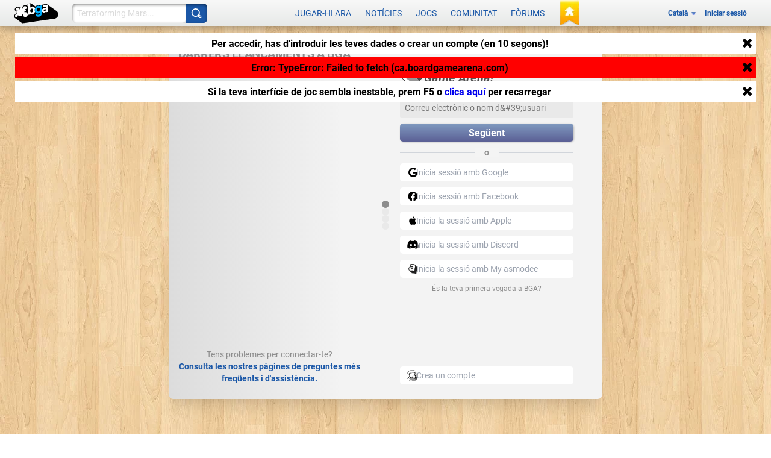

--- FILE ---
content_type: text/html; charset=utf-8
request_url: https://ca.boardgamearena.com/account?warn=&redirect=gametables%3Fgame%3D1768&refreshtemplate=1&dojo.preventCache=1765483916621
body_size: 489
content:
<span id="module-metadata" style="display:none;" data-url="https://ca.boardgamearena.com/account" data-description="Gestiona el teu compte i mira els teus resultats"></span>


<div class="row">
    <div class="col-md-12">
        <div id="account-module" class="newbgastyle">

            <div id="accountpage_registration" style="display: none">
                <div class="row">
                    <div class="col-md-12">
                        <div class="pagesection">
                            <h3 class="pagesection__title">{REGISTRATION_TITLE}</h3>
                            <div class="pagesection__content">
                                <form method="post" action="" name="newaccount" id="newaccount_form">
                                    <input type="hidden" name="invit" value="{INVITATION_CODE}" />
                                    <input type="hidden" name="email" value="{EMAIL}" />
                                    <input type="hidden" name="recaptcha" value="1" id="recaptcha_method" />

                                    <br />
                                    <br />
                                    <br />
                                    <div id="antirobotcaptcha">
                                        Carregant test Captcha anti-robot. Si el Captcha no apareix, proveu de refrescar o proveu des d'un altre navegador o connexi&oacute; a Internet.
                                        <div class="loading_icon"></div>
                                    </div>
                                    <div id="grecaptcha_target"></div>

                                    <br />

                                    <span style="display: none" id="alt_captcha">{ALT_CAPTCHA}</span>
                                    <div id="alt_captcha_content" style="display: none">
                                        <label>Codi de seguretat</label>
                                        Introdueix el codi de seguretat<br /><br />
                                        {CAPTCHA_IMG}<br />
                                        {CAPTCHA_INPUT}<br /><br />
                                        <a class="bgabutton bgabutton_blue" id="alt_captcha_confirm" href="#">
                                            <span>Ok</span>
                                        </a>
                                    </div>
                                </form>

                                <div class="clear"></div>
                                <div class="clear"></div>
                                Problemes a l'hora de crear el compte?
                                <a class="bga-link" href="/contact">Contacta amb nosaltres, si us plau</a>
                            </div>
                        </div>
                    </div>
                    <!-- col -->
                </div>
                <!-- row -->
            </div>

            <div id="accountpage_welcomeemail" style="display: none" class="row">
                <!-- NB: studio only, no translation needed -->
                <div class="col-md-12">
                    <div class="pagesection">
                        <h2 class="pagesection__title">
                            You haven't received the BGA Studio welcome email or you have lost it?
                        </h2>
                        <div class="pagesection__content">
                            Introdueix el teu correu electr&ograve;nic:<br />
                            <input
                                type="text"
                                id="welcomeemail_email"
                                autocapitalize="off"
                                autocorrect="off" /><br /><br />

                            <a class="bgabutton bgabutton_blue" href="#" id="welcomeemail_btn">
                                <span>Resend the welcome email</span>
                            </a>
                        </div>
                    </div>
                </div>
            </div>


        </div>
    </div>
    <!-- col-md-12 -->
</div>
<!-- row -->

--- FILE ---
content_type: application/javascript
request_url: https://x.boardgamearena.net/data/themereleases/251211-0945/js/modules/layer/nls/ly_metasite_ca.js
body_size: 2480
content:
define('ebg/layer/nls/ly_metasite_ca',{
'dijit/nls/loading':{"loadingState":"S'està carregant...","errorState":"Ens sap greu. S'ha produït un error.","_localized":{}}
,
'dijit/nls/common':{"buttonOk":"D'acord","buttonCancel":"Cancel·la","buttonSave":"Desa","itemClose":"Tanca","_localized":{}}
,
'dijit/form/nls/validate':{"invalidMessage":"El valor introduït no és vàlid","missingMessage":"Aquest valor és necessari","rangeMessage":"Aquest valor és fora de l'interval","_localized":{}}
,
'dijit/form/nls/ComboBox':{"previousMessage":"Opcions anteriors","nextMessage":"Més opcions","_localized":{}}
,
'dijit/_editor/nls/commands':{"bold":"Negreta","copy":"Copia","cut":"Retalla","delete":"Suprimeix","indent":"Sagnat","insertHorizontalRule":"Regla horitzontal","insertOrderedList":"Llista numerada","insertUnorderedList":"Llista de vinyetes","italic":"Cursiva","justifyCenter":"Alineació centrada","justifyFull":"Justifica","justifyLeft":"Alineació a l'esquerra","justifyRight":"Alineació a la dreta","outdent":"Sagnat a l'esquerra","paste":"Enganxa","redo":"Refés","removeFormat":"Elimina el format","selectAll":"Selecciona-ho tot","strikethrough":"Ratllat","subscript":"Subíndex","superscript":"Superíndex","underline":"Subratllat","undo":"Desfés","unlink":"Elimina l'enllaç","createLink":"Crea un enllaç","toggleDir":"Inverteix la direcció","insertImage":"Insereix imatge","insertTable":"Insereix/edita la taula","toggleTableBorder":"Inverteix els contorns de taula","deleteTable":"Suprimeix la taula","tableProp":"Propietat de taula","htmlToggle":"Font HTML","foreColor":"Color de primer pla","hiliteColor":"Color de fons","plainFormatBlock":"Estil de paràgraf","formatBlock":"Estil de paràgraf","fontSize":"Mida del tipus de lletra","fontName":"Nom del tipus de lletra","tabIndent":"Sagnat","fullScreen":"Commuta pantalla completa","viewSource":"Visualitza font HTML","print":"Imprimeix","newPage":"Pàgina nova","systemShortcut":"L'acció \"${0}\" és l'única disponible al navegador utilitzant una drecera del teclat. Utilitzeu ${1}.","ctrlKey":"control+${0}","appleKey":"⌘${0}","_localized":{}}
,
'dijit/_editor/nls/FontChoice':{"1":"xx-petit","2":"x-petit","3":"petit","4":"mitjà","5":"gran","6":"x-gran","7":"xx-gran","fontSize":"Mida","fontName":"Tipus de lletra","formatBlock":"Format","serif":"serif","sans-serif":"sans-serif","monospace":"monoespai","cursive":"Cursiva","fantasy":"Fantasia","noFormat":"Cap","p":"Paràgraf","h1":"Títol","h2":"Subtítol","h3":"Subsubtítol","pre":"Format previ","_localized":{}}
,
'dojo/cldr/nls/gregorian':{"dateFormatItem-Ehm":"E h:mm a","days-standAlone-short":["dg.","dl.","dt.","dc.","dj.","dv.","ds."],"months-format-narrow":["GN","FB","MÇ","AB","MG","JN","JL","AG","ST","OC","NV","DS"],"field-second-relative+0":"ara","quarters-standAlone-narrow":["1","2","3","4"],"field-weekday":"dia de la setmana","dateFormatItem-yQQQ":"QQQ y","dateFormatItem-yMEd":"E, d/M/y","field-wed-relative+0":"aquest dimecres","field-wed-relative+1":"dimecres que ve","dateFormatItem-GyMMMEd":"E, d MMM y G","dateFormatItem-MMMEd":"E, d MMM","eraNarrow":["aC","dC"],"field-tue-relative+-1":"dimarts passat","days-format-short":["dg.","dl.","dt.","dc.","dj.","dv.","ds."],"dateTimeFormats-appendItem-Day-Of-Week":"{0} {1}","dateFormat-long":"d MMMM 'de' y","field-fri-relative+-1":"divendres passat","field-wed-relative+-1":"dimecres passat","months-format-wide":["de gener","de febrer","de març","d’abril","de maig","de juny","de juliol","d’agost","de setembre","d’octubre","de novembre","de desembre"],"dateTimeFormat-medium":"{1} , {0}","dayPeriods-format-wide-pm":"p. m.","dateFormat-full":"EEEE, d MMMM 'de' y","field-thu-relative+-1":"dijous passat","dateFormatItem-Md":"d/M","dayPeriods-format-abbr-am":"AM","dateTimeFormats-appendItem-Second":"{0} ({2}: {1})","dayPeriods-format-wide-noon":"noon","dateFormatItem-yMd":"d/M/y","field-era":"era","dateFormatItem-yM":"M/y","months-standAlone-wide":["gener","febrer","març","abril","maig","juny","juliol","agost","setembre","octubre","novembre","desembre"],"timeFormat-short":"H:mm","quarters-format-wide":["1r trimestre","2n trimestre","3r trimestre","4t trimestre"],"dateFormatItem-yQQQQ":"QQQQ y","timeFormat-long":"H:mm:ss z","field-year":"any","dateFormatItem-yMMM":"LLL y","dateTimeFormats-appendItem-Era":"{1} {0}","field-hour":"hora","months-format-abbr":["gen.","febr.","març","abr.","maig","juny","jul.","ag.","set.","oct.","nov.","des."],"field-sat-relative+0":"aquest dissabte","field-sat-relative+1":"dissabte que ve","timeFormat-full":"H:mm:ss zzzz","dateTimeFormats-appendItem-Week":"{0} ({2}: {1})","field-day-relative+0":"avui","field-thu-relative+0":"aquest dijous","field-day-relative+1":"demà","field-thu-relative+1":"dijous que ve","dateFormatItem-GyMMMd":"d MMM y G","dateFormatItem-H":"H","months-standAlone-abbr":["gen.","febr.","març","abr.","maig","juny","jul.","ag.","set.","oct.","nov.","des."],"quarters-format-abbr":["1T","2T","3T","4T"],"quarters-standAlone-wide":["1r trimestre","2n trimestre","3r trimestre","4t trimestre"],"dateFormatItem-Gy":"y G","dateFormatItem-M":"L","days-standAlone-wide":["diumenge","dilluns","dimarts","dimecres","dijous","divendres","dissabte"],"dayPeriods-format-abbr-noon":"noon","timeFormat-medium":"H:mm:ss","field-sun-relative+0":"aquest diumenge","dateFormatItem-Hm":"HH:mm","field-sun-relative+1":"diumenge que ve","quarters-standAlone-abbr":["1T","2T","3T","4T"],"eraAbbr":["aC","dC"],"field-minute":"minut","field-dayperiod":"a. m./p. m.","days-standAlone-abbr":["dg.","dl.","dt.","dc.","dj.","dv.","ds."],"dateFormatItem-d":"d","dateFormatItem-ms":"mm:ss","quarters-format-narrow":["1","2","3","4"],"field-day-relative+-1":"ahir","dateTimeFormat-long":"{1}, {0}","dayPeriods-format-narrow-am":"a.m.","dateFormatItem-h":"h a","dateFormatItem-MMMd":"d MMM","dateFormatItem-MEd":"E d/M","dateTimeFormat-full":"{1} 'a les' {0}","field-fri-relative+0":"aquest divendres","field-fri-relative+1":"divendres que ve","field-day":"dia","days-format-wide":["diumenge","dilluns","dimarts","dimecres","dijous","divendres","dissabte"],"field-zone":"zona","months-standAlone-narrow":["GN","FB","MÇ","AB","MG","JN","JL","AG","ST","OC","NV","DS"],"dateFormatItem-y":"y","dateTimeFormats-appendItem-Day":"{0} ({2}: {1})","field-year-relative+-1":"l’any passat","field-month-relative+-1":"el mes passat","dateTimeFormats-appendItem-Year":"{1} {0}","dateFormatItem-hm":"h:mm a","dateTimeFormats-appendItem-Hour":"{0} ({2}: {1})","dayPeriods-format-abbr-pm":"PM","days-format-abbr":["dg.","dl.","dt.","dc.","dj.","dv.","ds."],"eraNames":["abans de Crist","després de Crist"],"dateFormatItem-yMMMd":"d MMM y","days-format-narrow":["dg","dl","dt","dc","dj","dv","ds"],"field-month":"mes","days-standAlone-narrow":["dg","dl","dt","dc","dj","dv","ds"],"dateFormatItem-MMM":"LLL","field-tue-relative+0":"aquest dimarts","dateTimeFormats-appendItem-Quarter":"{0} ({2}: {1})","field-tue-relative+1":"dimarts que ve","dayPeriods-format-wide-am":"a. m.","dateTimeFormats-appendItem-Month":"{0} ({2}: {1})","dateTimeFormats-appendItem-Minute":"{0} ({2}: {1})","dateFormatItem-EHm":"E H:mm","field-mon-relative+0":"aquest dilluns","field-mon-relative+1":"dilluns que ve","dateFormat-short":"d/M/yy","dateFormatItem-EHms":"E H:mm:ss","dateFormatItem-Ehms":"E h:mm:ss a","dayPeriods-format-narrow-noon":"n","field-second":"segon","field-sat-relative+-1":"dissabte passat","dateFormatItem-yMMMEd":"E, d MMM y","field-sun-relative+-1":"diumenge passat","field-month-relative+0":"aquest mes","field-month-relative+1":"el mes que ve","dateTimeFormats-appendItem-Timezone":"{0} {1}","dateFormatItem-Ed":"E d","field-week":"setmana","dateFormat-medium":"d MMM y","field-week-relative+-1":"la setmana passada","field-year-relative+0":"enguany","field-year-relative+1":"l’any que ve","dayPeriods-format-narrow-pm":"p.m.","dateTimeFormat-short":"{1} {0}","dateFormatItem-Hms":"HH:mm:ss","dateFormatItem-hms":"h:mm:ss a","dateFormatItem-GyMMM":"LLL y G","field-mon-relative+-1":"dilluns passat","field-week-relative+0":"aquesta setmana","field-week-relative+1":"la setmana que ve","dateFormatItem-GyMMMM":"LLLL 'de' y G","field-day-relative+2":"demà passat","dateFormatItem-MMMMd":"d MMMM","field-day-relative+-2":"abans-d’ahir","dateFormatItem-yMMMM":"LLLL 'de' y","dateFormatItem-MMMMEd":"E, d MMMM","_localized":{}}
});

--- FILE ---
content_type: image/svg+xml
request_url: https://x.boardgamearena.net/data/themereleases/251211-0945/img/common/svg/gameitem/premium.svg
body_size: 1396
content:
<?xml version="1.0" encoding="UTF-8" standalone="no"?>
<!-- Created with Inkscape (http://www.inkscape.org/) -->

<svg
   width="19.29903mm"
   height="19.40801mm"
   viewBox="0 0 19.299031 19.408011"
   version="1.1"
   id="svg13951"
   inkscape:version="1.1.1 (1:1.1+202109281944+c3084ef5ed)"
   sodipodi:docname="premium.svg"
   xmlns:inkscape="http://www.inkscape.org/namespaces/inkscape"
   xmlns:sodipodi="http://sodipodi.sourceforge.net/DTD/sodipodi-0.dtd"
   xmlns:xlink="http://www.w3.org/1999/xlink"
   xmlns="http://www.w3.org/2000/svg"
   xmlns:svg="http://www.w3.org/2000/svg">
  <sodipodi:namedview
     id="namedview13953"
     pagecolor="#505050"
     bordercolor="#eeeeee"
     borderopacity="1"
     inkscape:pageshadow="0"
     inkscape:pageopacity="0"
     inkscape:pagecheckerboard="0"
     inkscape:document-units="mm"
     showgrid="false"
     inkscape:zoom="12.814029"
     inkscape:cx="29.030682"
     inkscape:cy="34.298346"
     inkscape:window-width="3318"
     inkscape:window-height="1408"
     inkscape:window-x="0"
     inkscape:window-y="30"
     inkscape:window-maximized="1"
     inkscape:current-layer="layer1" />
  <defs
     id="defs13948">
    <linearGradient
       inkscape:collect="always"
       id="linearGradient14904">
      <stop
         style="stop-color:#000000;stop-opacity:0.7"
         offset="0"
         id="stop14900" />
      <stop
         style="stop-color:#000000;stop-opacity:0"
         offset="1"
         id="stop14902" />
    </linearGradient>
    <linearGradient
       inkscape:collect="always"
       xlink:href="#linearGradient4777"
       id="linearGradient4779"
       x1="-14.593833"
       y1="120.36804"
       x2="-23.790306"
       y2="129.56451"
       gradientUnits="userSpaceOnUse"
       gradientTransform="translate(151.56624,-2.3515563)" />
    <linearGradient
       inkscape:collect="always"
       id="linearGradient4777">
      <stop
         style="stop-color:#eeb801;stop-opacity:1"
         offset="0"
         id="stop4773" />
      <stop
         style="stop-color:#fcdc00;stop-opacity:1"
         offset="1"
         id="stop4775" />
    </linearGradient>
    <filter
       inkscape:collect="always"
       style="color-interpolation-filters:sRGB"
       id="filter4353"
       x="-0.23079209"
       y="-0.24207259"
       width="1.4615842"
       height="1.4841452">
      <feGaussianBlur
         inkscape:collect="always"
         stdDeviation="2.7142353"
         id="feGaussianBlur4355" />
    </filter>
    <linearGradient
       inkscape:collect="always"
       xlink:href="#linearGradient14904"
       id="linearGradient14249"
       gradientUnits="userSpaceOnUse"
       gradientTransform="translate(151.03707,-1.8223896)"
       x1="-23.185005"
       y1="128.95921"
       x2="-23.989264"
       y2="129.76347" />
  </defs>
  <g
     inkscape:label="Calque 1"
     inkscape:groupmode="layer"
     id="layer1"
     transform="translate(-117.67338,-118.01648)">
    <path
       id="path14247"
       style="opacity:0.7;fill:url(#linearGradient14249);fill-opacity:1;stroke-width:0.365001;stop-color:#000000"
       d="m 117.14421,118.01648 h 1.5875 18.2407 v 18.34968 1.5875 z"
       sodipodi:nodetypes="cccccc" />
    <path
       id="rect3024"
       style="fill:url(#linearGradient4779);fill-opacity:1;stroke-width:0.365001;stop-color:#000000"
       d="m 118.73171,118.01648 h 18.2407 v 18.34968 z"
       sodipodi:nodetypes="cccc" />
    <path
       sodipodi:type="star"
       style="opacity:0.582867;fill:#000000;fill-opacity:0.992955;stroke:none;stroke-width:1.41189;filter:url(#filter4353);stop-color:#000000"
       id="path4009"
       inkscape:flatsided="false"
       sodipodi:sides="5"
       sodipodi:cx="-94.217239"
       sodipodi:cy="471.33981"
       sodipodi:r1="14.810253"
       sodipodi:r2="7.5611038"
       sodipodi:arg1="-1.5707963"
       sodipodi:arg2="-0.94247777"
       inkscape:rounded="0.17"
       inkscape:randomized="0"
       transform="matrix(0.25852023,0,0,0.25852023,155.98097,1.9478313)"
       inkscape:transform-center-y="-0.36561528"
       d="m -94.217239,456.52956 c 1.659773,0 3.10152,7.7176 4.444305,8.69319 1.342785,0.97559 9.128184,-0.0381 9.641083,1.54044 0.512898,1.57854 -6.381453,5.33459 -6.894351,6.91313 -0.512899,1.57854 2.856995,8.66965 1.514211,9.64524 -1.342785,0.97559 -7.045475,-4.42064 -8.705249,-4.42064 -1.659773,0 -7.36246,5.39623 -8.70525,4.42064 -1.34278,-0.97559 2.02711,-8.0667 1.51421,-9.64524 -0.51289,-1.57854 -7.40725,-5.33459 -6.89435,-6.91313 0.5129,-1.57854 8.2983,-0.56485 9.641085,-1.54044 1.342785,-0.97559 2.784533,-8.69319 4.444306,-8.69319 z" />
    <path
       sodipodi:type="star"
       style="opacity:1;fill:#ffffff;stroke:none;stroke-width:1.60732;stop-color:#000000"
       id="path3367"
       inkscape:flatsided="false"
       sodipodi:sides="5"
       sodipodi:cx="-94.217239"
       sodipodi:cy="471.33981"
       sodipodi:r1="14.810253"
       sodipodi:r2="8.6393471"
       sodipodi:arg1="-1.5707963"
       sodipodi:arg2="-0.94247777"
       inkscape:rounded="0.17"
       inkscape:randomized="0"
       transform="matrix(0.22708665,0,0,0.22708665,153.01939,16.47828)"
       inkscape:transform-center-y="-0.32116259"
       d="m -94.217239,456.52956 c 1.585226,0 3.795606,6.8891 5.078081,7.82087 1.282474,0.93178 8.517445,0.90512 9.007307,2.41276 0.489861,1.50764 -5.379019,5.73869 -5.868881,7.24633 -0.489862,1.50764 1.771215,8.38027 0.488741,9.31204 -1.282475,0.93177 -7.120023,-3.3424 -8.705249,-3.3424 -1.585226,0 -7.42277,4.27417 -8.70525,3.3424 -1.28247,-0.93177 0.9786,-7.8044 0.48874,-9.31204 -0.48986,-1.50764 -6.35874,-5.73869 -5.86888,-7.24633 0.48986,-1.50764 7.72484,-1.48098 9.00731,-2.41276 1.282475,-0.93177 3.492855,-7.82087 5.078081,-7.82087 z" />
  </g>
</svg>


--- FILE ---
content_type: application/javascript
request_url: https://x.boardgamearena.net/data/themereleases/251211-0945/js/modules/site/gametables.js
body_size: -31
content:
//
//  Game tables
//

define("ebg/site/gametables", [
    "dojo","dojo/_base/declare",
    'svelte/index',
    "ebg/core/mainsitemodule",
],
function (dojo, declare, svelte) {
    return declare("ebg.site.gametables", ebg.core.mainsitemodule, {
    constructor: function(){
    },

    doesNeedServerSideLoad: function () {
        return false;
    },
    
    onLoad: function( args )
    {
        console.log( 'ebg.site.gametables onLoad' );
        console.log( args );

        mainsite.setPageTitle(_('Games in progress'));
        document.documentElement.classList.add('bga-white-background');
        this.gameTables = new svelte.ms.games.BgaGameTables({
            target: document.querySelector('#main-content'),
        });
        return;
    },

    onOnUnload: function()
    {
        console.log( 'ebg.site.gametables onUnload' );

        document.documentElement.classList.remove('bga-white-background');
        if (this.gameTables) {
            this.gameTables.$destroy();
        }
    },
  });
});



--- FILE ---
content_type: application/javascript
request_url: https://x.boardgamearena.net/data/themereleases/251211-0945/js/centrifuge.js
body_size: 14710
content:
"use strict";(()=>{var ie=Object.create;var W=Object.defineProperty;var se=Object.getOwnPropertyDescriptor;var re=Object.getOwnPropertyNames;var oe=Object.getPrototypeOf,ae=Object.prototype.hasOwnProperty;var ce=(o,s)=>()=>(s||o((s={exports:{}}).exports,s),s.exports);var ue=(o,s,e,t)=>{if(s&&typeof s=="object"||typeof s=="function")for(let n of re(s))!ae.call(o,n)&&n!==e&&W(o,n,{get:()=>s[n],enumerable:!(t=se(s,n))||t.enumerable});return o};var q=(o,s,e)=>(e=o!=null?ie(oe(o)):{},ue(s||!o||!o.__esModule?W(e,"default",{value:o,enumerable:!0}):e,o));var z=ce((xe,M)=>{"use strict";var S=typeof Reflect=="object"?Reflect:null,J=S&&typeof S.apply=="function"?S.apply:function(s,e,t){return Function.prototype.apply.call(s,e,t)},P;S&&typeof S.ownKeys=="function"?P=S.ownKeys:Object.getOwnPropertySymbols?P=function(s){return Object.getOwnPropertyNames(s).concat(Object.getOwnPropertySymbols(s))}:P=function(s){return Object.getOwnPropertyNames(s)};function le(o){console&&console.warn&&console.warn(o)}var F=Number.isNaN||function(s){return s!==s};function l(){l.init.call(this)}M.exports=l;M.exports.once=de;l.EventEmitter=l;l.prototype._events=void 0;l.prototype._eventsCount=0;l.prototype._maxListeners=void 0;var H=10;function k(o){if(typeof o!="function")throw new TypeError('The "listener" argument must be of type Function. Received type '+typeof o)}Object.defineProperty(l,"defaultMaxListeners",{enumerable:!0,get:function(){return H},set:function(o){if(typeof o!="number"||o<0||F(o))throw new RangeError('The value of "defaultMaxListeners" is out of range. It must be a non-negative number. Received '+o+".");H=o}});l.init=function(){(this._events===void 0||this._events===Object.getPrototypeOf(this)._events)&&(this._events=Object.create(null),this._eventsCount=0),this._maxListeners=this._maxListeners||void 0};l.prototype.setMaxListeners=function(s){if(typeof s!="number"||s<0||F(s))throw new RangeError('The value of "n" is out of range. It must be a non-negative number. Received '+s+".");return this._maxListeners=s,this};function B(o){return o._maxListeners===void 0?l.defaultMaxListeners:o._maxListeners}l.prototype.getMaxListeners=function(){return B(this)};l.prototype.emit=function(s){for(var e=[],t=1;t<arguments.length;t++)e.push(arguments[t]);var n=s==="error",i=this._events;if(i!==void 0)n=n&&i.error===void 0;else if(!n)return!1;if(n){var r;if(e.length>0&&(r=e[0]),r instanceof Error)throw r;var a=new Error("Unhandled error."+(r?" ("+r.message+")":""));throw a.context=r,a}var c=i[s];if(c===void 0)return!1;if(typeof c=="function")J(c,this,e);else for(var h=c.length,m=X(c,h),t=0;t<h;++t)J(m[t],this,e);return!0};function K(o,s,e,t){var n,i,r;if(k(e),i=o._events,i===void 0?(i=o._events=Object.create(null),o._eventsCount=0):(i.newListener!==void 0&&(o.emit("newListener",s,e.listener?e.listener:e),i=o._events),r=i[s]),r===void 0)r=i[s]=e,++o._eventsCount;else if(typeof r=="function"?r=i[s]=t?[e,r]:[r,e]:t?r.unshift(e):r.push(e),n=B(o),n>0&&r.length>n&&!r.warned){r.warned=!0;var a=new Error("Possible EventEmitter memory leak detected. "+r.length+" "+String(s)+" listeners added. Use emitter.setMaxListeners() to increase limit");a.name="MaxListenersExceededWarning",a.emitter=o,a.type=s,a.count=r.length,le(a)}return o}l.prototype.addListener=function(s,e){return K(this,s,e,!1)};l.prototype.on=l.prototype.addListener;l.prototype.prependListener=function(s,e){return K(this,s,e,!0)};function he(){if(!this.fired)return this.target.removeListener(this.type,this.wrapFn),this.fired=!0,arguments.length===0?this.listener.call(this.target):this.listener.apply(this.target,arguments)}function G(o,s,e){var t={fired:!1,wrapFn:void 0,target:o,type:s,listener:e},n=he.bind(t);return n.listener=e,t.wrapFn=n,n}l.prototype.once=function(s,e){return k(e),this.on(s,G(this,s,e)),this};l.prototype.prependOnceListener=function(s,e){return k(e),this.prependListener(s,G(this,s,e)),this};l.prototype.removeListener=function(s,e){var t,n,i,r,a;if(k(e),n=this._events,n===void 0)return this;if(t=n[s],t===void 0)return this;if(t===e||t.listener===e)--this._eventsCount===0?this._events=Object.create(null):(delete n[s],n.removeListener&&this.emit("removeListener",s,t.listener||e));else if(typeof t!="function"){for(i=-1,r=t.length-1;r>=0;r--)if(t[r]===e||t[r].listener===e){a=t[r].listener,i=r;break}if(i<0)return this;i===0?t.shift():fe(t,i),t.length===1&&(n[s]=t[0]),n.removeListener!==void 0&&this.emit("removeListener",s,a||e)}return this};l.prototype.off=l.prototype.removeListener;l.prototype.removeAllListeners=function(s){var e,t,n;if(t=this._events,t===void 0)return this;if(t.removeListener===void 0)return arguments.length===0?(this._events=Object.create(null),this._eventsCount=0):t[s]!==void 0&&(--this._eventsCount===0?this._events=Object.create(null):delete t[s]),this;if(arguments.length===0){var i=Object.keys(t),r;for(n=0;n<i.length;++n)r=i[n],r!=="removeListener"&&this.removeAllListeners(r);return this.removeAllListeners("removeListener"),this._events=Object.create(null),this._eventsCount=0,this}if(e=t[s],typeof e=="function")this.removeListener(s,e);else if(e!==void 0)for(n=e.length-1;n>=0;n--)this.removeListener(s,e[n]);return this};function Q(o,s,e){var t=o._events;if(t===void 0)return[];var n=t[s];return n===void 0?[]:typeof n=="function"?e?[n.listener||n]:[n]:e?pe(n):X(n,n.length)}l.prototype.listeners=function(s){return Q(this,s,!0)};l.prototype.rawListeners=function(s){return Q(this,s,!1)};l.listenerCount=function(o,s){return typeof o.listenerCount=="function"?o.listenerCount(s):V.call(o,s)};l.prototype.listenerCount=V;function V(o){var s=this._events;if(s!==void 0){var e=s[o];if(typeof e=="function")return 1;if(e!==void 0)return e.length}return 0}l.prototype.eventNames=function(){return this._eventsCount>0?P(this._events):[]};function X(o,s){for(var e=new Array(s),t=0;t<s;++t)e[t]=o[t];return e}function fe(o,s){for(;s+1<o.length;s++)o[s]=o[s+1];o.pop()}function pe(o){for(var s=new Array(o.length),e=0;e<s.length;++e)s[e]=o[e].listener||o[e];return s}function de(o,s){return new Promise(function(e,t){function n(r){o.removeListener(s,i),t(r)}function i(){typeof o.removeListener=="function"&&o.removeListener("error",n),e([].slice.call(arguments))}Y(o,s,i,{once:!0}),s!=="error"&&_e(o,n,{once:!0})})}function _e(o,s,e){typeof o.on=="function"&&Y(o,"error",s,e)}function Y(o,s,e,t){if(typeof o.on=="function")t.once?o.once(s,e):o.on(s,e);else if(typeof o.addEventListener=="function")o.addEventListener(s,function n(i){t.once&&o.removeEventListener(s,n),e(i)});else throw new TypeError('The "emitter" argument must be of type EventEmitter. Received type '+typeof o)}});var te=q(z());var R=(t=>(t.Disconnected="disconnected",t.Connecting="connecting",t.Connected="connected",t))(R||{}),O=(t=>(t.Unsubscribed="unsubscribed",t.Subscribing="subscribing",t.Subscribed="subscribed",t))(O||{});function Z(o,s){return o.lastIndexOf(s,0)===0}function N(o){return o==null?!1:typeof o=="function"}function $(o,s){if(globalThis.console){let e=globalThis.console[o];N(e)&&e.apply(globalThis.console,s)}}function be(o,s){return Math.floor(Math.random()*(s-o+1)+o)}function x(o,s,e){o>31&&(o=31);let t=be(0,Math.min(e,s*Math.pow(2,o)));return Math.min(e,s+t)}function ee(o){return"error"in o&&o.error!==null}function T(o){return Math.min(o*1e3,2147483647)}var L=class extends te.default{constructor(e,t,n){super();this._resubscribeTimeout=null;this._refreshTimeout=null;this.channel=t,this.state="unsubscribed",this._centrifuge=e,this._token="",this._getToken=null,this._data=null,this._getData=null,this._recover=!1,this._offset=null,this._epoch=null,this._recoverable=!1,this._positioned=!1,this._joinLeave=!1,this._minResubscribeDelay=500,this._maxResubscribeDelay=2e4,this._resubscribeTimeout=null,this._resubscribeAttempts=0,this._promises={},this._promiseId=0,this._inflight=!1,this._refreshTimeout=null,this._setOptions(n),this._centrifuge._debugEnabled?(this.on("state",i=>{this._centrifuge._debug("subscription state",t,i.oldState,"->",i.newState)}),this.on("error",i=>{this._centrifuge._debug("subscription error",t,i)})):this.on("error",function(){Function.prototype()})}ready(e){return this.state==="unsubscribed"?Promise.reject({code:7,message:this.state}):this.state==="subscribed"?Promise.resolve():new Promise((t,n)=>{let i={resolve:t,reject:n};e&&(i.timeout=setTimeout(function(){n({code:1,message:"timeout"})},e)),this._promises[this._nextPromiseId()]=i})}subscribe(){this._isSubscribed()||(this._resubscribeAttempts=0,this._setSubscribing(0,"subscribe called"))}unsubscribe(){this._setUnsubscribed(0,"unsubscribe called",!0)}publish(e){let t=this;return this._methodCall().then(function(){return t._centrifuge.publish(t.channel,e)})}presence(){let e=this;return this._methodCall().then(function(){return e._centrifuge.presence(e.channel)})}presenceStats(){let e=this;return this._methodCall().then(function(){return e._centrifuge.presenceStats(e.channel)})}history(e){let t=this;return this._methodCall().then(function(){return t._centrifuge.history(t.channel,e)})}_methodCall(){return this._isSubscribed()?Promise.resolve():this._isUnsubscribed()?Promise.reject({code:7,message:this.state}):new Promise((e,t)=>{let n=setTimeout(function(){t({code:1,message:"timeout"})},this._centrifuge._config.timeout);this._promises[this._nextPromiseId()]={timeout:n,resolve:e,reject:t}})}_nextPromiseId(){return++this._promiseId}_needRecover(){return this._recover===!0}_isUnsubscribed(){return this.state==="unsubscribed"}_isSubscribing(){return this.state==="subscribing"}_isSubscribed(){return this.state==="subscribed"}_setState(e){if(this.state!==e){let t=this.state;return this.state=e,this.emit("state",{newState:e,oldState:t,channel:this.channel}),!0}return!1}_usesToken(){return this._token!==""||this._getToken!==null}_clearSubscribingState(){this._resubscribeAttempts=0,this._clearResubscribeTimeout()}_clearSubscribedState(){this._clearRefreshTimeout()}_setSubscribed(e){if(!this._isSubscribing())return;this._clearSubscribingState(),e.recoverable&&(this._recover=!0,this._offset=e.offset||0,this._epoch=e.epoch||""),this._setState("subscribed");let t=this._centrifuge._getSubscribeContext(this.channel,e);this.emit("subscribed",t),this._resolvePromises();let n=e.publications;if(n&&n.length>0)for(let i in n)n.hasOwnProperty(i)&&this._handlePublication(n[i]);e.expires===!0&&(this._refreshTimeout=setTimeout(()=>this._refresh(),T(e.ttl)))}_setSubscribing(e,t){this._isSubscribing()||(this._isSubscribed()&&this._clearSubscribedState(),this._setState("subscribing")&&this.emit("subscribing",{channel:this.channel,code:e,reason:t}),this._subscribe(!1,!1))}_subscribe(e,t){if(this._centrifuge._debug("subscribing on",this.channel),this._centrifuge.state!=="connected"&&!e)return this._centrifuge._debug("delay subscribe on",this.channel,"till connected"),null;let n=this,i={channel:n.channel};return!this._usesToken()||this._token?n._getData?(n._getData(i).then(function(r){n._isSubscribing()&&(n._data=r,n._sendSubscribe(n._token,!1))}),null):n._sendSubscribe(n._token,t):(e||this._getSubscriptionToken().then(function(r){if(n._isSubscribing()){if(!r){n._failUnauthorized();return}n._token=r,n._getData?n._getData(i).then(function(a){n._isSubscribing()&&(n._data=a,n._sendSubscribe(r,!1))}):n._sendSubscribe(r,!1)}}).catch(function(r){if(n._isSubscribing()){if(r instanceof b){n._failUnauthorized();return}n.emit("error",{type:"subscribeToken",channel:n.channel,error:{code:8,message:r!==void 0?r.toString():""}}),n._scheduleResubscribe()}}),null)}_sendSubscribe(e,t){let i={channel:this.channel};if(e&&(i.token=e),this._data&&(i.data=this._data),this._positioned&&(i.positioned=!0),this._recoverable&&(i.recoverable=!0),this._joinLeave&&(i.join_leave=!0),this._needRecover()){i.recover=!0;let a=this._getOffset();a&&(i.offset=a);let c=this._getEpoch();c&&(i.epoch=c)}let r={subscribe:i};return this._inflight=!0,this._centrifuge._call(r,t).then(a=>{this._inflight=!1;let c=a.reply.subscribe;this._handleSubscribeResponse(c),a.next&&a.next()},a=>{this._inflight=!1,this._handleSubscribeError(a.error),a.next&&a.next()}),r}_handleSubscribeError(e){if(this._isSubscribing()){if(e.code===1){this._centrifuge._disconnect(3,"subscribe timeout",!0);return}this._subscribeError(e)}}_handleSubscribeResponse(e){this._isSubscribing()&&this._setSubscribed(e)}_setUnsubscribed(e,t,n){this._isUnsubscribed()||(this._isSubscribed()&&(n&&this._centrifuge._unsubscribe(this),this._clearSubscribedState()),this._isSubscribing()&&(this._inflight&&n&&this._centrifuge._unsubscribe(this),this._clearSubscribingState()),this._setState("unsubscribed")&&this.emit("unsubscribed",{channel:this.channel,code:e,reason:t}),this._rejectPromises({code:7,message:this.state}))}_handlePublication(e){let t=this._centrifuge._getPublicationContext(this.channel,e);this.emit("publication",t),e.offset&&(this._offset=e.offset)}_handleJoin(e){let t=this._centrifuge._getJoinLeaveContext(e.info);this.emit("join",{channel:this.channel,info:t})}_handleLeave(e){let t=this._centrifuge._getJoinLeaveContext(e.info);this.emit("leave",{channel:this.channel,info:t})}_resolvePromises(){for(let e in this._promises)this._promises[e].timeout&&clearTimeout(this._promises[e].timeout),this._promises[e].resolve(),delete this._promises[e]}_rejectPromises(e){for(let t in this._promises)this._promises[t].timeout&&clearTimeout(this._promises[t].timeout),this._promises[t].reject(e),delete this._promises[t]}_scheduleResubscribe(){let e=this,t=this._getResubscribeDelay();this._resubscribeTimeout=setTimeout(function(){e._isSubscribing()&&e._subscribe(!1,!1)},t)}_subscribeError(e){if(this._isSubscribing())if(e.code<100||e.code===109||e.temporary===!0){e.code===109&&(this._token="");let t={channel:this.channel,type:"subscribe",error:e};this._centrifuge.state==="connected"&&this.emit("error",t),this._scheduleResubscribe()}else this._setUnsubscribed(e.code,e.message,!1)}_getResubscribeDelay(){let e=x(this._resubscribeAttempts,this._minResubscribeDelay,this._maxResubscribeDelay);return this._resubscribeAttempts++,e}_setOptions(e){e&&(e.since&&(this._offset=e.since.offset,this._epoch=e.since.epoch,this._recover=!0),e.data&&(this._data=e.data),e.getData&&(this._getData=e.getData),e.minResubscribeDelay!==void 0&&(this._minResubscribeDelay=e.minResubscribeDelay),e.maxResubscribeDelay!==void 0&&(this._maxResubscribeDelay=e.maxResubscribeDelay),e.token&&(this._token=e.token),e.getToken&&(this._getToken=e.getToken),e.positioned===!0&&(this._positioned=!0),e.recoverable===!0&&(this._recoverable=!0),e.joinLeave===!0&&(this._joinLeave=!0))}_getOffset(){let e=this._offset;return e!==null?e:0}_getEpoch(){let e=this._epoch;return e!==null?e:""}_clearRefreshTimeout(){this._refreshTimeout!==null&&(clearTimeout(this._refreshTimeout),this._refreshTimeout=null)}_clearResubscribeTimeout(){this._resubscribeTimeout!==null&&(clearTimeout(this._resubscribeTimeout),this._resubscribeTimeout=null)}_getSubscriptionToken(){this._centrifuge._debug("get subscription token for channel",this.channel);let e={channel:this.channel},t=this._getToken;if(t===null)throw this.emit("error",{type:"configuration",channel:this.channel,error:{code:12,message:"provide a function to get channel subscription token"}}),new b("");return t(e)}_refresh(){this._clearRefreshTimeout();let e=this;this._getSubscriptionToken().then(function(t){if(!e._isSubscribed())return;if(!t){e._failUnauthorized();return}e._token=t;let i={sub_refresh:{channel:e.channel,token:t}};e._centrifuge._call(i).then(r=>{let a=r.reply.sub_refresh;e._refreshResponse(a),r.next&&r.next()},r=>{e._refreshError(r.error),r.next&&r.next()})}).catch(function(t){if(t instanceof b){e._failUnauthorized();return}e.emit("error",{type:"refreshToken",channel:e.channel,error:{code:9,message:t!==void 0?t.toString():""}}),e._refreshTimeout=setTimeout(()=>e._refresh(),e._getRefreshRetryDelay())})}_refreshResponse(e){this._isSubscribed()&&(this._centrifuge._debug("subscription token refreshed, channel",this.channel),this._clearRefreshTimeout(),e.expires===!0&&(this._refreshTimeout=setTimeout(()=>this._refresh(),T(e.ttl))))}_refreshError(e){this._isSubscribed()&&(e.code<100||e.temporary===!0?(this.emit("error",{type:"refresh",channel:this.channel,error:e}),this._refreshTimeout=setTimeout(()=>this._refresh(),this._getRefreshRetryDelay())):this._setUnsubscribed(e.code,e.message,!0))}_getRefreshRetryDelay(){return x(0,1e4,2e4)}_failUnauthorized(){this._setUnsubscribed(1,"unauthorized",!0)}};var j=class{constructor(s,e){this.endpoint=s,this.options=e,this._transport=null}name(){return"sockjs"}subName(){return"sockjs-"+this._transport.transport}emulation(){return!1}supported(){return this.options.sockjs!==null}initialize(s,e){this._transport=new this.options.sockjs(this.endpoint,null,this.options.sockjsOptions),this._transport.onopen=()=>{e.onOpen()},this._transport.onerror=t=>{e.onError(t)},this._transport.onclose=t=>{e.onClose(t)},this._transport.onmessage=t=>{e.onMessage(t.data)}}close(){this._transport.close()}send(s){this._transport.send(s)}};var w=class{constructor(s,e){this.endpoint=s,this.options=e,this._transport=null}name(){return"websocket"}subName(){return"websocket"}emulation(){return!1}supported(){return this.options.websocket!==void 0&&this.options.websocket!==null}initialize(s,e){let t="";s==="protobuf"&&(t="centrifuge-protobuf"),t!==""?this._transport=new this.options.websocket(this.endpoint,t):this._transport=new this.options.websocket(this.endpoint),s==="protobuf"&&(this._transport.binaryType="arraybuffer"),this._transport.onopen=()=>{e.onOpen()},this._transport.onerror=n=>{e.onError(n)},this._transport.onclose=n=>{e.onClose(n)},this._transport.onmessage=n=>{e.onMessage(n.data)}}close(){this._transport.close()}send(s){this._transport.send(s)}};var D=class{constructor(s,e){this.endpoint=s,this.options=e,this._abortController=null,this._utf8decoder=new TextDecoder,this._protocol="json"}name(){return"http_stream"}subName(){return"http_stream"}emulation(){return!0}_handleErrors(s){if(!s.ok)throw new Error(s.status);return s}_fetchEventTarget(s,e,t){let n=new EventTarget,i=s.options.fetch;return i(e,t).then(s._handleErrors).then(r=>{n.dispatchEvent(new Event("open"));let a="",c=0,h=new Uint8Array,m=r.body.getReader();return new s.options.readableStream({start(g){function y(){return m.read().then(({done:E,value:_})=>{if(E){n.dispatchEvent(new Event("close")),g.close();return}try{if(s._protocol==="json")for(a+=s._utf8decoder.decode(_);c<a.length;)if(a[c]===`
`){let u=a.substring(0,c);n.dispatchEvent(new MessageEvent("message",{data:u})),a=a.substring(c+1),c=0}else++c;else{let u=new Uint8Array(h.length+_.length);for(u.set(h),u.set(_,h.length),h=u;;){let p=s.options.decoder.decodeReply(h);if(p.ok){let d=h.slice(0,p.pos);n.dispatchEvent(new MessageEvent("message",{data:d})),h=h.slice(p.pos);continue}break}}}catch(u){n.dispatchEvent(new Event("error",{detail:u})),n.dispatchEvent(new Event("close")),g.close();return}y()}).catch(function(E){n.dispatchEvent(new Event("error",{detail:E})),n.dispatchEvent(new Event("close")),g.close()})}return y()}})}).catch(r=>{n.dispatchEvent(new Event("error",{detail:r})),n.dispatchEvent(new Event("close"))}),n}supported(){return this.options.fetch!==null&&this.options.readableStream!==null&&typeof TextDecoder<"u"&&typeof AbortController<"u"&&typeof EventTarget<"u"&&typeof Event<"u"&&typeof MessageEvent<"u"&&typeof Error<"u"}initialize(s,e,t){this._protocol=s,this._abortController=new AbortController;let n,i;s==="json"?(n={Accept:"application/json","Content-Type":"application/json"},i=t):(n={Accept:"application/octet-stream","Content-Type":"application/octet-stream"},i=t);let r={method:"POST",headers:n,body:i,mode:"cors",credentials:"same-origin",cache:"no-cache",signal:this._abortController.signal},a=this._fetchEventTarget(this,this.endpoint,r);a.addEventListener("open",()=>{e.onOpen()}),a.addEventListener("error",c=>{this._abortController.abort(),e.onError(c)}),a.addEventListener("close",()=>{this._abortController.abort(),e.onClose({code:4,reason:"connection closed"})}),a.addEventListener("message",c=>{e.onMessage(c.data)})}close(){this._abortController.abort()}send(s,e,t){let n,i,r={session:e,node:t,data:s};this._protocol==="json"?(n={"Content-Type":"application/json"},i=JSON.stringify(r)):(n={"Content-Type":"application/octet-stream"},i=this.options.encoder.encodeEmulationRequest(r));let a=this.options.fetch,c={method:"POST",headers:n,body:i,mode:"cors",credentials:"same-origin",cache:"no-cache"};a(this.options.emulationEndpoint,c)}};var I=class{constructor(s,e){this.endpoint=s,this.options=e,this._protocol="json",this._transport=null,this._onClose=null}name(){return"sse"}subName(){return"sse"}emulation(){return!0}supported(){return this.options.eventsource!==null&&this.options.fetch!==null}initialize(s,e,t){let n;globalThis&&globalThis.document&&globalThis.document.baseURI?n=new URL(this.endpoint,globalThis.document.baseURI):n=new URL(this.endpoint),n.searchParams.append("cf_connect",t);let i={},r=new this.options.eventsource(n.toString(),i);this._transport=r;let a=this;r.onopen=function(){e.onOpen()},r.onerror=function(c){r.close(),e.onError(c),e.onClose({code:4,reason:"connection closed"})},r.onmessage=function(c){e.onMessage(c.data)},a._onClose=function(){e.onClose({code:4,reason:"connection closed"})}}close(){this._transport.close(),this._onClose!==null&&this._onClose()}send(s,e,t){let n={session:e,node:t,data:s},i={"Content-Type":"application/json"},r=JSON.stringify(n),a=this.options.fetch,c={method:"POST",headers:i,body:r,mode:"cors",credentials:"same-origin",cache:"no-cache"};a(this.options.emulationEndpoint,c)}};var U=class{constructor(s,e){this.endpoint=s,this.options=e,this._transport=null,this._stream=null,this._writer=null,this._utf8decoder=new TextDecoder,this._protocol="json"}name(){return"webtransport"}subName(){return"webtransport"}emulation(){return!1}supported(){return this.options.webtransport!==void 0&&this.options.webtransport!==null}async initialize(s,e){let t;globalThis&&globalThis.document&&globalThis.document.baseURI?t=new URL(this.endpoint,globalThis.document.baseURI):t=new URL(this.endpoint),s==="protobuf"&&t.searchParams.append("cf_protocol","protobuf"),this._protocol=s;let n=new EventTarget;this._transport=new this.options.webtransport(t.toString()),this._transport.closed.then(()=>{e.onClose({code:4,reason:"connection closed"})}).catch(()=>{e.onClose({code:4,reason:"connection closed"})});try{await this._transport.ready}catch{this.close();return}let i;try{i=await this._transport.createBidirectionalStream()}catch{this.close();return}this._stream=i,this._writer=this._stream.writable.getWriter(),n.addEventListener("close",()=>{e.onClose({code:4,reason:"connection closed"})}),n.addEventListener("message",r=>{e.onMessage(r.data)}),this._startReading(n),e.onOpen()}async _startReading(s){let e=this._stream.readable.getReader(),t="",n=0,i=new Uint8Array;try{for(;;){let{done:r,value:a}=await e.read();if(a.length>0)if(this._protocol==="json")for(t+=this._utf8decoder.decode(a);n<t.length;)if(t[n]===`
`){let c=t.substring(0,n);s.dispatchEvent(new MessageEvent("message",{data:c})),t=t.substring(n+1),n=0}else++n;else{let c=new Uint8Array(i.length+a.length);for(c.set(i),c.set(a,i.length),i=c;;){let h=this.options.decoder.decodeReply(i);if(h.ok){let m=i.slice(0,h.pos);s.dispatchEvent(new MessageEvent("message",{data:m})),i=i.slice(h.pos);continue}break}}if(r)break}}catch{s.dispatchEvent(new Event("close"))}}async close(){try{this._writer&&await this._writer.close(),this._transport.close()}catch{}}async send(s){let e;this._protocol==="json"?e=new TextEncoder().encode(s+`
`):e=s;try{await this._writer.write(e)}catch{this.close()}}};var C=class{name(){return"json"}encodeCommands(s){return s.map(e=>JSON.stringify(e)).join(`
`)}decodeReplies(s){return s.trim().split(`
`).map(e=>JSON.parse(e))}};var ne=q(z()),ye={token:"",getToken:null,data:null,getData:null,debug:!1,name:"js",version:"",fetch:null,readableStream:null,websocket:null,eventsource:null,sockjs:null,sockjsOptions:{},emulationEndpoint:"/emulation",minReconnectDelay:500,maxReconnectDelay:2e4,timeout:5e3,maxServerPingDelay:1e4,networkEventTarget:null},b=class extends Error{constructor(s){super(s),this.name=this.constructor.name}},v=class extends ne.default{constructor(e,t){super();this._reconnectTimeout=null;this._refreshTimeout=null;this._serverPingTimeout=null;this.state="disconnected",this._endpoint=e,this._emulation=!1,this._transports=[],this._currentTransportIndex=0,this._triedAllTransports=!1,this._transportWasOpen=!1,this._transport=null,this._transportId=0,this._deviceWentOffline=!1,this._transportClosed=!0,this._codec=new C,this._reconnecting=!1,this._reconnectTimeout=null,this._reconnectAttempts=0,this._client=null,this._session="",this._node="",this._subs={},this._serverSubs={},this._commandId=0,this._commands=[],this._batching=!1,this._refreshRequired=!1,this._refreshTimeout=null,this._callbacks={},this._token="",this._data=null,this._dispatchPromise=Promise.resolve(),this._serverPing=0,this._serverPingTimeout=null,this._sendPong=!1,this._promises={},this._promiseId=0,this._debugEnabled=!1,this._networkEventsSet=!1,this._config={...ye,...t},this._configure(),this._debugEnabled?(this.on("state",n=>{this._debug("client state",n.oldState,"->",n.newState)}),this.on("error",n=>{this._debug("client error",n)})):this.on("error",function(){Function.prototype()})}newSubscription(e,t){if(this.getSubscription(e)!==null)throw new Error("Subscription to the channel "+e+" already exists");let n=new L(this,e,t);return this._subs[e]=n,n}getSubscription(e){return this._getSub(e)}removeSubscription(e){e&&(e.state!=="unsubscribed"&&e.unsubscribe(),this._removeSubscription(e))}subscriptions(){return this._subs}ready(e){return this.state==="disconnected"?Promise.reject({code:3,message:"client disconnected"}):this.state==="connected"?Promise.resolve():new Promise((t,n)=>{let i={resolve:t,reject:n};e&&(i.timeout=setTimeout(function(){n({code:1,message:"timeout"})},e)),this._promises[this._nextPromiseId()]=i})}connect(){if(this._isConnected()){this._debug("connect called when already connected");return}if(this._isConnecting()){this._debug("connect called when already connecting");return}this._debug("connect called"),this._reconnectAttempts=0,this._startConnecting()}disconnect(){this._disconnect(0,"disconnect called",!1)}setToken(e){this._token=e}send(e){let t={send:{data:e}},n=this;return this._methodCall().then(function(){return n._transportSendCommands([t])?Promise.resolve():Promise.reject(n._createErrorObject(10,"transport write error"))})}rpc(e,t){let n={rpc:{method:e,data:t}},i=this;return this._methodCall().then(function(){return i._callPromise(n,function(r){return{data:r.rpc.data}})})}publish(e,t){let n={publish:{channel:e,data:t}},i=this;return this._methodCall().then(function(){return i._callPromise(n,function(){return{}})})}history(e,t){let n={history:this._getHistoryRequest(e,t)},i=this;return this._methodCall().then(function(){return i._callPromise(n,function(r){let a=r.history,c=[];if(a.publications)for(let h=0;h<a.publications.length;h++)c.push(i._getPublicationContext(e,a.publications[h]));return{publications:c,epoch:a.epoch||"",offset:a.offset||0}})})}presence(e){let t={presence:{channel:e}},n=this;return this._methodCall().then(function(){return n._callPromise(t,function(i){let r=i.presence.presence;for(let a in r)if(r.hasOwnProperty(a)){let c=r[a].conn_info,h=r[a].chan_info;c&&(r[a].connInfo=c),h&&(r[a].chanInfo=h)}return{clients:r}})})}presenceStats(e){let t={presence_stats:{channel:e}},n=this;return this._methodCall().then(function(){return n._callPromise(t,function(i){let r=i.presence_stats;return{numUsers:r.num_users,numClients:r.num_clients}})})}startBatching(){this._batching=!0}stopBatching(){let e=this;Promise.resolve().then(function(){Promise.resolve().then(function(){e._batching=!1,e._flush()})})}_debug(...e){this._debugEnabled&&$("debug",e)}_formatOverride(){}_configure(){if(!("Promise"in globalThis))throw new Error("Promise polyfill required");if(!this._endpoint)throw new Error("endpoint configuration required");if(this._config.token!==null&&(this._token=this._config.token),this._config.data!==null&&(this._data=this._config.data),this._codec=new C,this._formatOverride(),(this._config.debug===!0||typeof localStorage<"u"&&localStorage.getItem("centrifuge.debug"))&&(this._debugEnabled=!0),this._debug("config",this._config),typeof this._endpoint!="string")if(typeof this._endpoint=="object"&&this._endpoint instanceof Array){this._transports=this._endpoint,this._emulation=!0;for(let e in this._transports){let t=this._transports[e];if(!t.endpoint||!t.transport)throw new Error("malformed transport configuration");let n=t.transport;if(["websocket","http_stream","sse","sockjs","webtransport"].indexOf(n)<0)throw new Error("unsupported transport name: "+n)}}else throw new Error("unsupported url configuration type: only string or array of objects are supported")}_setState(e){if(this.state!==e){this._reconnecting=!1;let t=this.state;return this.state=e,this.emit("state",{newState:e,oldState:t}),!0}return!1}_isDisconnected(){return this.state==="disconnected"}_isConnecting(){return this.state==="connecting"}_isConnected(){return this.state==="connected"}_nextCommandId(){return++this._commandId}_setNetworkEvents(){if(this._networkEventsSet)return;let e=null;this._config.networkEventTarget!==null?e=this._config.networkEventTarget:typeof globalThis.addEventListener<"u"&&(e=globalThis),e&&(e.addEventListener("offline",()=>{this._debug("offline event triggered"),(this.state==="connected"||this.state==="connecting")&&(this._disconnect(1,"transport closed",!0),this._deviceWentOffline=!0)}),e.addEventListener("online",()=>{this._debug("online event triggered"),this.state==="connecting"&&(this._deviceWentOffline&&!this._transportClosed&&(this._deviceWentOffline=!1,this._transportClosed=!0),this._clearReconnectTimeout(),this._startReconnecting())}),this._networkEventsSet=!0)}_getReconnectDelay(){let e=x(this._reconnectAttempts,this._config.minReconnectDelay,this._config.maxReconnectDelay);return this._reconnectAttempts+=1,e}_clearOutgoingRequests(){for(let e in this._callbacks)if(this._callbacks.hasOwnProperty(e)){let t=this._callbacks[e];clearTimeout(t.timeout);let n=t.errback;if(!n)continue;n({error:this._createErrorObject(11,"connection closed")})}this._callbacks={}}_clearConnectedState(){this._client=null,this._clearServerPingTimeout(),this._clearRefreshTimeout();for(let e in this._subs){if(!this._subs.hasOwnProperty(e))continue;let t=this._subs[e];t.state==="subscribed"&&t._setSubscribing(1,"transport closed")}for(let e in this._serverSubs)this._serverSubs.hasOwnProperty(e)&&this.emit("subscribing",{channel:e})}_handleWriteError(e){for(let t of e){let n=t.id;if(!(n in this._callbacks))continue;let i=this._callbacks[n];clearTimeout(this._callbacks[n].timeout),delete this._callbacks[n];let r=i.errback;r({error:this._createErrorObject(10,"transport write error")})}}_transportSendCommands(e){if(!e.length)return!0;if(!this._transport)return!1;try{this._transport.send(this._codec.encodeCommands(e),this._session,this._node)}catch(t){return this._debug("error writing commands",t),this._handleWriteError(e),!1}return!0}_initializeTransport(){let e;this._config.websocket!==null?e=this._config.websocket:typeof globalThis.WebSocket!="function"&&typeof globalThis.WebSocket!="object"||(e=globalThis.WebSocket);let t=null;this._config.sockjs!==null?t=this._config.sockjs:typeof globalThis.SockJS<"u"&&(t=globalThis.SockJS);let n=null;this._config.eventsource!==null?n=this._config.eventsource:typeof globalThis.EventSource<"u"&&(n=globalThis.EventSource);let i=null;this._config.fetch!==null?i=this._config.fetch:typeof globalThis.fetch<"u"&&(i=globalThis.fetch);let r=null;if(this._config.readableStream!==null?r=this._config.readableStream:typeof globalThis.ReadableStream<"u"&&(r=globalThis.ReadableStream),this._emulation){this._currentTransportIndex>=this._transports.length&&(this._triedAllTransports=!0,this._currentTransportIndex=0);let u=0;for(;;){if(u>=this._transports.length)throw new Error("no supported transport found");let p=this._transports[this._currentTransportIndex],d=p.transport,f=p.endpoint;if(d==="websocket"){if(this._debug("trying websocket transport"),this._transport=new w(f,{websocket:e}),!this._transport.supported()){this._debug("websocket transport not available"),this._currentTransportIndex++,u++;continue}}else if(d==="webtransport"){if(this._debug("trying webtransport transport"),this._transport=new U(f,{webtransport:globalThis.WebTransport,decoder:this._codec,encoder:this._codec}),!this._transport.supported()){this._debug("webtransport transport not available"),this._currentTransportIndex++,u++;continue}}else if(d==="http_stream"){if(this._debug("trying http_stream transport"),this._transport=new D(f,{fetch:i,readableStream:r,emulationEndpoint:this._config.emulationEndpoint,decoder:this._codec,encoder:this._codec}),!this._transport.supported()){this._debug("http_stream transport not available"),this._currentTransportIndex++,u++;continue}}else if(d==="sse"){if(this._debug("trying sse transport"),this._transport=new I(f,{eventsource:n,fetch:i,emulationEndpoint:this._config.emulationEndpoint}),!this._transport.supported()){this._debug("sse transport not available"),this._currentTransportIndex++,u++;continue}}else if(d==="sockjs"){if(this._debug("trying sockjs"),this._transport=new j(f,{sockjs:t,sockjsOptions:this._config.sockjsOptions}),!this._transport.supported()){this._debug("sockjs transport not available"),this._currentTransportIndex++,u++;continue}}else throw new Error("unknown transport "+d);break}}else{if(Z(this._endpoint,"http"))throw new Error("Provide explicit transport endpoints configuration in case of using HTTP (i.e. using array of TransportEndpoint instead of a single string), or use ws(s):// scheme in an endpoint if you aimed using WebSocket transport");if(this._debug("client will use websocket"),this._transport=new w(this._endpoint,{websocket:e}),!this._transport.supported())throw new Error("WebSocket not available")}let a=this,c=this._transport,h=this._nextTransportId();a._debug("id of transport",h);let m=!1,g=!0;this._transport.name()==="sse"&&(g=!1);let y=[];if(this._transport.emulation()){let u=a._sendConnect(!0);if(y.push(u),g){let p=a._sendSubscribeCommands(!0,!0);for(let d in p)y.push(p[d])}}this._setNetworkEvents();let E=this._codec.encodeCommands(y);this._transportClosed=!1;let _;_=setTimeout(function(){c.close()},this._config.timeout),this._transport.initialize(this._codec.name(),{onOpen:function(){if(_&&(clearTimeout(_),_=null),a._transportId!=h){a._debug("open callback from non-actual transport"),c.close();return}m=!0,a._debug(c.subName(),"transport open"),a._transportWasOpen=!0,!c.emulation()&&(a.startBatching(),a._sendConnect(!1),g&&a._sendSubscribeCommands(!0,!1),a.stopBatching())},onError:function(u){if(a._transportId!=h){a._debug("error callback from non-actual transport");return}a._debug("transport level error",u)},onClose:function(u){if(_&&(clearTimeout(_),_=null),a._transportId!=h){a._debug("close callback from non-actual transport");return}a._debug(c.subName(),"transport closed"),a._transportClosed=!0;let p="connection closed",d=!0,f=0;if(u&&"code"in u&&u.code&&(f=u.code),u&&u.reason)try{let A=JSON.parse(u.reason);p=A.reason,d=A.reconnect}catch{p=u.reason,(f>=3500&&f<4e3||f>=4500&&f<5e3)&&(d=!1)}f<3e3?(f===1009?(f=3,p="message size limit exceeded",d=!1):(f=1,p="transport closed"),a._emulation&&!a._transportWasOpen&&(a._currentTransportIndex++,a._currentTransportIndex>=a._transports.length&&(a._triedAllTransports=!0,a._currentTransportIndex=0))):a._transportWasOpen=!0,a._isConnecting()&&!m&&a.emit("error",{type:"transport",error:{code:2,message:"transport closed"},transport:c.name()}),a._reconnecting=!1,a._disconnect(f,p,d)},onMessage:function(u){a._dataReceived(u)}},E)}_sendConnect(e){let t=this._constructConnectCommand(),n=this;return this._call(t,e).then(i=>{let r=i.reply.connect;n._connectResponse(r),i.next&&i.next()},i=>{n._connectError(i.error),i.next&&i.next()}),t}_startReconnecting(){if(this._debug("start reconnecting"),!this._isConnecting()){this._debug("stop reconnecting: client not in connecting state");return}if(this._reconnecting){this._debug("reconnect already in progress, return from reconnect routine");return}if(this._transportClosed===!1){this._debug("waiting for transport close");return}this._reconnecting=!0;let e=this,t=this._token==="";if(!(this._refreshRequired||t&&this._config.getToken!==null)){this._config.getData?this._config.getData().then(function(i){e._isConnecting()&&(e._data=i,e._initializeTransport())}):this._initializeTransport();return}this._getToken().then(function(i){if(e._isConnecting()){if(i==null||i==null){e._failUnauthorized();return}e._token=i,e._debug("connection token refreshed"),e._config.getData?e._config.getData().then(function(r){e._isConnecting()&&(e._data=r,e._initializeTransport())}):e._initializeTransport()}}).catch(function(i){if(!e._isConnecting())return;if(i instanceof b){e._failUnauthorized();return}e.emit("error",{type:"connectToken",error:{code:5,message:i!==void 0?i.toString():""}});let r=e._getReconnectDelay();e._debug("error on connection token refresh, reconnect after "+r+" milliseconds",i),e._reconnecting=!1,e._reconnectTimeout=setTimeout(()=>{e._startReconnecting()},r)})}_connectError(e){this.state==="connecting"&&(e.code===109&&(this._refreshRequired=!0),e.code<100||e.temporary===!0||e.code===109?(this.emit("error",{type:"connect",error:e}),this._debug("closing transport due to connect error"),this._reconnecting=!1,this._disconnect(e.code,e.message,!0)):this._disconnect(e.code,e.message,!1))}_scheduleReconnect(){if(!this._isConnecting())return;let e=!1;this._emulation&&!this._transportWasOpen&&!this._triedAllTransports&&(e=!0);let t=this._getReconnectDelay();e&&(t=0),this._debug("reconnect after "+t+" milliseconds"),this._reconnectTimeout=setTimeout(()=>{this._startReconnecting()},t)}_constructConnectCommand(){let e={};this._token&&(e.token=this._token),this._data&&(e.data=this._data),this._config.name&&(e.name=this._config.name),this._config.version&&(e.version=this._config.version);let t={},n=!1;for(let i in this._serverSubs)if(this._serverSubs.hasOwnProperty(i)&&this._serverSubs[i].recoverable){n=!0;let r={recover:!0};this._serverSubs[i].offset&&(r.offset=this._serverSubs[i].offset),this._serverSubs[i].epoch&&(r.epoch=this._serverSubs[i].epoch),t[i]=r}return n&&(e.subs=t),{connect:e}}_getHistoryRequest(e,t){let n={channel:e};return t!==void 0&&(t.since&&(n.since={offset:t.since.offset},t.since.epoch&&(n.since.epoch=t.since.epoch)),t.limit!==void 0&&(n.limit=t.limit),t.reverse===!0&&(n.reverse=!0)),n}_methodCall(){return this._isConnected()?Promise.resolve():new Promise((e,t)=>{let n=setTimeout(function(){t({code:1,message:"timeout"})},this._config.timeout);this._promises[this._nextPromiseId()]={timeout:n,resolve:e,reject:t}})}_callPromise(e,t){return new Promise((n,i)=>{this._call(e,!1).then(r=>{n(t(r.reply)),r.next&&r.next()},r=>{i(r.error),r.next&&r.next()})})}_dataReceived(e){this._serverPing>0&&this._waitServerPing();let t=this._codec.decodeReplies(e);this._dispatchPromise=this._dispatchPromise.then(()=>{let n;this._dispatchPromise=new Promise(i=>{n=i}),this._dispatchSynchronized(t,n)})}_dispatchSynchronized(e,t){let n=Promise.resolve();for(let i in e)e.hasOwnProperty(i)&&(n=n.then(()=>this._dispatchReply(e[i])));n=n.then(()=>{t()})}_dispatchReply(e){let t,n=new Promise(r=>{t=r});if(e==null)return this._debug("dispatch: got undefined or null reply"),t(),n;let i=e.id;return i&&i>0?this._handleReply(e,t):e.push?this._handlePush(e.push,t):this._handleServerPing(t),n}_call(e,t){return new Promise((n,i)=>{e.id=this._nextCommandId(),this._registerCall(e.id,n,i),t||this._addCommand(e)})}_startConnecting(){this._debug("start connecting"),this._setState("connecting")&&this.emit("connecting",{code:0,reason:"connect called"}),this._client=null,this._startReconnecting()}_disconnect(e,t,n){if(this._isDisconnected())return;let i=this.state,r={code:e,reason:t},a=!1;if(n?a=this._setState("connecting"):(a=this._setState("disconnected"),this._rejectPromises({code:3,message:"disconnected"})),this._clearOutgoingRequests(),i==="connecting"&&this._clearReconnectTimeout(),i==="connected"&&this._clearConnectedState(),a&&(this._isConnecting()?this.emit("connecting",r):this.emit("disconnected",r)),this._transport){this._debug("closing existing transport");let c=this._transport;this._transport=null,c.close(),this._transportClosed=!0,this._nextTransportId()}else this._debug("no transport to close");this._scheduleReconnect()}_failUnauthorized(){this._disconnect(1,"unauthorized",!1)}_getToken(){if(this._debug("get connection token"),!this._config.getToken)throw this.emit("error",{type:"configuration",error:{code:12,message:"token expired but no getToken function set in the configuration"}}),new b("");return this._config.getToken({})}_refresh(){let e=this._client,t=this;this._getToken().then(function(n){if(e!==t._client)return;if(!n){t._failUnauthorized();return}if(t._token=n,t._debug("connection token refreshed"),!t._isConnected())return;let i={refresh:{token:t._token}};t._call(i,!1).then(r=>{let a=r.reply.refresh;t._refreshResponse(a),r.next&&r.next()},r=>{t._refreshError(r.error),r.next&&r.next()})}).catch(function(n){if(t._isConnected()){if(n instanceof b){t._failUnauthorized();return}t.emit("error",{type:"refreshToken",error:{code:6,message:n!==void 0?n.toString():""}}),t._refreshTimeout=setTimeout(()=>t._refresh(),t._getRefreshRetryDelay())}})}_refreshError(e){e.code<100||e.temporary===!0?(this.emit("error",{type:"refresh",error:e}),this._refreshTimeout=setTimeout(()=>this._refresh(),this._getRefreshRetryDelay())):this._disconnect(e.code,e.message,!1)}_getRefreshRetryDelay(){return x(0,5e3,1e4)}_refreshResponse(e){this._refreshTimeout&&(clearTimeout(this._refreshTimeout),this._refreshTimeout=null),e.expires&&(this._client=e.client,this._refreshTimeout=setTimeout(()=>this._refresh(),T(e.ttl)))}_removeSubscription(e){e!==null&&delete this._subs[e.channel]}_unsubscribe(e){if(!this._isConnected())return;let n={unsubscribe:{channel:e.channel}},i=this;this._call(n,!1).then(r=>{r.next&&r.next()},r=>{r.next&&r.next(),i._disconnect(4,"unsubscribe error",!0)})}_getSub(e){let t=this._subs[e];return t||null}_isServerSub(e){return this._serverSubs[e]!==void 0}_sendSubscribeCommands(e,t){let n=[];for(let i in this._subs){if(!this._subs.hasOwnProperty(i))continue;let r=this._subs[i];if(r._inflight!==!0&&r.state==="subscribing"){let a=r._subscribe(e,t);a&&n.push(a)}}return n}_connectResponse(e){if(this._transportWasOpen=!0,this._reconnectAttempts=0,this._refreshRequired=!1,this._isConnected())return;this._client=e.client,this._setState("connected"),this._refreshTimeout&&clearTimeout(this._refreshTimeout),e.expires&&(this._refreshTimeout=setTimeout(()=>this._refresh(),T(e.ttl))),this._session=e.session,this._node=e.node,this.startBatching(),this._sendSubscribeCommands(!1,!1),this.stopBatching();let t={client:e.client,transport:this._transport.subName()};e.data&&(t.data=e.data),this.emit("connected",t),this._resolvePromises(),this._processServerSubs(e.subs||{}),e.ping&&e.ping>0?(this._serverPing=e.ping*1e3,this._sendPong=e.pong===!0,this._waitServerPing()):this._serverPing=0}_processServerSubs(e){for(let t in e){if(!e.hasOwnProperty(t))continue;let n=e[t];this._serverSubs[t]={offset:n.offset,epoch:n.epoch,recoverable:n.recoverable||!1};let i=this._getSubscribeContext(t,n);this.emit("subscribed",i)}for(let t in e){if(!e.hasOwnProperty(t))continue;let n=e[t];if(n.recovered){let i=n.publications;if(i&&i.length>0)for(let r in i)i.hasOwnProperty(r)&&this._handlePublication(t,i[r])}}for(let t in this._serverSubs)this._serverSubs.hasOwnProperty(t)&&(e[t]||(this.emit("unsubscribed",{channel:t}),delete this._serverSubs[t]))}_clearRefreshTimeout(){this._refreshTimeout!==null&&(clearTimeout(this._refreshTimeout),this._refreshTimeout=null)}_clearReconnectTimeout(){this._reconnectTimeout!==null&&(clearTimeout(this._reconnectTimeout),this._reconnectTimeout=null)}_clearServerPingTimeout(){this._serverPingTimeout!==null&&(clearTimeout(this._serverPingTimeout),this._serverPingTimeout=null)}_waitServerPing(){this._config.maxServerPingDelay!==0&&this._isConnected()&&(this._clearServerPingTimeout(),this._serverPingTimeout=setTimeout(()=>{this._isConnected()&&this._disconnect(2,"no ping",!0)},this._serverPing+this._config.maxServerPingDelay))}_getSubscribeContext(e,t){let n={channel:e,positioned:!1,recoverable:!1,wasRecovering:!1,recovered:!1};t.recovered&&(n.recovered=!0),t.positioned&&(n.positioned=!0),t.recoverable&&(n.recoverable=!0),t.was_recovering&&(n.wasRecovering=!0);let i="";"epoch"in t&&(i=t.epoch);let r=0;return"offset"in t&&(r=t.offset),(n.positioned||n.recoverable)&&(n.streamPosition={offset:r,epoch:i}),t.data&&(n.data=t.data),n}_handleReply(e,t){let n=e.id;if(!(n in this._callbacks)){t();return}let i=this._callbacks[n];if(clearTimeout(this._callbacks[n].timeout),delete this._callbacks[n],ee(e)){let r=i.errback;if(!r){t();return}let a=e.error;r({error:a,next:t})}else{let r=i.callback;if(!r)return;r({reply:e,next:t})}}_handleJoin(e,t){let n=this._getSub(e);if(!n){if(this._isServerSub(e)){let i={channel:e,info:this._getJoinLeaveContext(t.info)};this.emit("join",i)}return}n._handleJoin(t)}_handleLeave(e,t){let n=this._getSub(e);if(!n){if(this._isServerSub(e)){let i={channel:e,info:this._getJoinLeaveContext(t.info)};this.emit("leave",i)}return}n._handleLeave(t)}_handleUnsubscribe(e,t){let n=this._getSub(e);if(!n){this._isServerSub(e)&&(delete this._serverSubs[e],this.emit("unsubscribed",{channel:e}));return}t.code<2500?n._setUnsubscribed(t.code,t.reason,!1):n._setSubscribing(t.code,t.reason)}_handleSubscribe(e,t){this._serverSubs[e]={offset:t.offset,epoch:t.epoch,recoverable:t.recoverable||!1},this.emit("subscribed",this._getSubscribeContext(e,t))}_handleDisconnect(e){let t=e.code,n=!0;(t>=3500&&t<4e3||t>=4500&&t<5e3)&&(n=!1),this._disconnect(t,e.reason,n)}_getPublicationContext(e,t){let n={channel:e,data:t.data};return t.offset&&(n.offset=t.offset),t.info&&(n.info=this._getJoinLeaveContext(t.info)),t.tags&&(n.tags=t.tags),n}_getJoinLeaveContext(e){let t={client:e.client,user:e.user};return e.conn_info&&(t.connInfo=e.conn_info),e.chan_info&&(t.chanInfo=e.chan_info),t}_handlePublication(e,t){let n=this._getSub(e);if(!n){if(this._isServerSub(e)){let i=this._getPublicationContext(e,t);this.emit("publication",i),t.offset!==void 0&&(this._serverSubs[e].offset=t.offset)}return}n._handlePublication(t)}_handleMessage(e){this.emit("message",{data:e.data})}_handleServerPing(e){if(this._sendPong){let t={};this._transportSendCommands([t])}e()}_handlePush(e,t){let n=e.channel;e.pub?this._handlePublication(n,e.pub):e.message?this._handleMessage(e.message):e.join?this._handleJoin(n,e.join):e.leave?this._handleLeave(n,e.leave):e.unsubscribe?this._handleUnsubscribe(n,e.unsubscribe):e.subscribe?this._handleSubscribe(n,e.subscribe):e.disconnect&&this._handleDisconnect(e.disconnect),t()}_flush(){let e=this._commands.slice(0);this._commands=[],this._transportSendCommands(e)}_createErrorObject(e,t,n){let i={code:e,message:t};return n&&(i.temporary=!0),i}_registerCall(e,t,n){this._callbacks[e]={callback:t,errback:n,timeout:null},this._callbacks[e].timeout=setTimeout(()=>{delete this._callbacks[e],N(n)&&n({error:this._createErrorObject(1,"timeout")})},this._config.timeout)}_addCommand(e){this._batching?this._commands.push(e):this._transportSendCommands([e])}_nextPromiseId(){return++this._promiseId}_nextTransportId(){return++this._transportId}_resolvePromises(){for(let e in this._promises)this._promises[e].timeout&&clearTimeout(this._promises[e].timeout),this._promises[e].resolve(),delete this._promises[e]}_rejectPromises(e){for(let t in this._promises)this._promises[t].timeout&&clearTimeout(this._promises[t].timeout),this._promises[t].reject(e),delete this._promises[t]}};v.SubscriptionState=O;v.State=R;v.UnauthorizedError=b;window.Centrifuge=v;})();

--- FILE ---
content_type: image/svg+xml
request_url: https://x.boardgamearena.net/data/themereleases/251211-0945/img/common/svg/gameitem/premium.svg
body_size: 1419
content:
<?xml version="1.0" encoding="UTF-8" standalone="no"?>
<!-- Created with Inkscape (http://www.inkscape.org/) -->

<svg
   width="19.29903mm"
   height="19.40801mm"
   viewBox="0 0 19.299031 19.408011"
   version="1.1"
   id="svg13951"
   inkscape:version="1.1.1 (1:1.1+202109281944+c3084ef5ed)"
   sodipodi:docname="premium.svg"
   xmlns:inkscape="http://www.inkscape.org/namespaces/inkscape"
   xmlns:sodipodi="http://sodipodi.sourceforge.net/DTD/sodipodi-0.dtd"
   xmlns:xlink="http://www.w3.org/1999/xlink"
   xmlns="http://www.w3.org/2000/svg"
   xmlns:svg="http://www.w3.org/2000/svg">
  <sodipodi:namedview
     id="namedview13953"
     pagecolor="#505050"
     bordercolor="#eeeeee"
     borderopacity="1"
     inkscape:pageshadow="0"
     inkscape:pageopacity="0"
     inkscape:pagecheckerboard="0"
     inkscape:document-units="mm"
     showgrid="false"
     inkscape:zoom="12.814029"
     inkscape:cx="29.030682"
     inkscape:cy="34.298346"
     inkscape:window-width="3318"
     inkscape:window-height="1408"
     inkscape:window-x="0"
     inkscape:window-y="30"
     inkscape:window-maximized="1"
     inkscape:current-layer="layer1" />
  <defs
     id="defs13948">
    <linearGradient
       inkscape:collect="always"
       id="linearGradient14904">
      <stop
         style="stop-color:#000000;stop-opacity:0.7"
         offset="0"
         id="stop14900" />
      <stop
         style="stop-color:#000000;stop-opacity:0"
         offset="1"
         id="stop14902" />
    </linearGradient>
    <linearGradient
       inkscape:collect="always"
       xlink:href="#linearGradient4777"
       id="linearGradient4779"
       x1="-14.593833"
       y1="120.36804"
       x2="-23.790306"
       y2="129.56451"
       gradientUnits="userSpaceOnUse"
       gradientTransform="translate(151.56624,-2.3515563)" />
    <linearGradient
       inkscape:collect="always"
       id="linearGradient4777">
      <stop
         style="stop-color:#eeb801;stop-opacity:1"
         offset="0"
         id="stop4773" />
      <stop
         style="stop-color:#fcdc00;stop-opacity:1"
         offset="1"
         id="stop4775" />
    </linearGradient>
    <filter
       inkscape:collect="always"
       style="color-interpolation-filters:sRGB"
       id="filter4353"
       x="-0.23079209"
       y="-0.24207259"
       width="1.4615842"
       height="1.4841452">
      <feGaussianBlur
         inkscape:collect="always"
         stdDeviation="2.7142353"
         id="feGaussianBlur4355" />
    </filter>
    <linearGradient
       inkscape:collect="always"
       xlink:href="#linearGradient14904"
       id="linearGradient14249"
       gradientUnits="userSpaceOnUse"
       gradientTransform="translate(151.03707,-1.8223896)"
       x1="-23.185005"
       y1="128.95921"
       x2="-23.989264"
       y2="129.76347" />
  </defs>
  <g
     inkscape:label="Calque 1"
     inkscape:groupmode="layer"
     id="layer1"
     transform="translate(-117.67338,-118.01648)">
    <path
       id="path14247"
       style="opacity:0.7;fill:url(#linearGradient14249);fill-opacity:1;stroke-width:0.365001;stop-color:#000000"
       d="m 117.14421,118.01648 h 1.5875 18.2407 v 18.34968 1.5875 z"
       sodipodi:nodetypes="cccccc" />
    <path
       id="rect3024"
       style="fill:url(#linearGradient4779);fill-opacity:1;stroke-width:0.365001;stop-color:#000000"
       d="m 118.73171,118.01648 h 18.2407 v 18.34968 z"
       sodipodi:nodetypes="cccc" />
    <path
       sodipodi:type="star"
       style="opacity:0.582867;fill:#000000;fill-opacity:0.992955;stroke:none;stroke-width:1.41189;filter:url(#filter4353);stop-color:#000000"
       id="path4009"
       inkscape:flatsided="false"
       sodipodi:sides="5"
       sodipodi:cx="-94.217239"
       sodipodi:cy="471.33981"
       sodipodi:r1="14.810253"
       sodipodi:r2="7.5611038"
       sodipodi:arg1="-1.5707963"
       sodipodi:arg2="-0.94247777"
       inkscape:rounded="0.17"
       inkscape:randomized="0"
       transform="matrix(0.25852023,0,0,0.25852023,155.98097,1.9478313)"
       inkscape:transform-center-y="-0.36561528"
       d="m -94.217239,456.52956 c 1.659773,0 3.10152,7.7176 4.444305,8.69319 1.342785,0.97559 9.128184,-0.0381 9.641083,1.54044 0.512898,1.57854 -6.381453,5.33459 -6.894351,6.91313 -0.512899,1.57854 2.856995,8.66965 1.514211,9.64524 -1.342785,0.97559 -7.045475,-4.42064 -8.705249,-4.42064 -1.659773,0 -7.36246,5.39623 -8.70525,4.42064 -1.34278,-0.97559 2.02711,-8.0667 1.51421,-9.64524 -0.51289,-1.57854 -7.40725,-5.33459 -6.89435,-6.91313 0.5129,-1.57854 8.2983,-0.56485 9.641085,-1.54044 1.342785,-0.97559 2.784533,-8.69319 4.444306,-8.69319 z" />
    <path
       sodipodi:type="star"
       style="opacity:1;fill:#ffffff;stroke:none;stroke-width:1.60732;stop-color:#000000"
       id="path3367"
       inkscape:flatsided="false"
       sodipodi:sides="5"
       sodipodi:cx="-94.217239"
       sodipodi:cy="471.33981"
       sodipodi:r1="14.810253"
       sodipodi:r2="8.6393471"
       sodipodi:arg1="-1.5707963"
       sodipodi:arg2="-0.94247777"
       inkscape:rounded="0.17"
       inkscape:randomized="0"
       transform="matrix(0.22708665,0,0,0.22708665,153.01939,16.47828)"
       inkscape:transform-center-y="-0.32116259"
       d="m -94.217239,456.52956 c 1.585226,0 3.795606,6.8891 5.078081,7.82087 1.282474,0.93178 8.517445,0.90512 9.007307,2.41276 0.489861,1.50764 -5.379019,5.73869 -5.868881,7.24633 -0.489862,1.50764 1.771215,8.38027 0.488741,9.31204 -1.282475,0.93177 -7.120023,-3.3424 -8.705249,-3.3424 -1.585226,0 -7.42277,4.27417 -8.70525,3.3424 -1.28247,-0.93177 0.9786,-7.8044 0.48874,-9.31204 -0.48986,-1.50764 -6.35874,-5.73869 -5.86888,-7.24633 0.48986,-1.50764 7.72484,-1.48098 9.00731,-2.41276 1.282475,-0.93177 3.492855,-7.82087 5.078081,-7.82087 z" />
  </g>
</svg>
